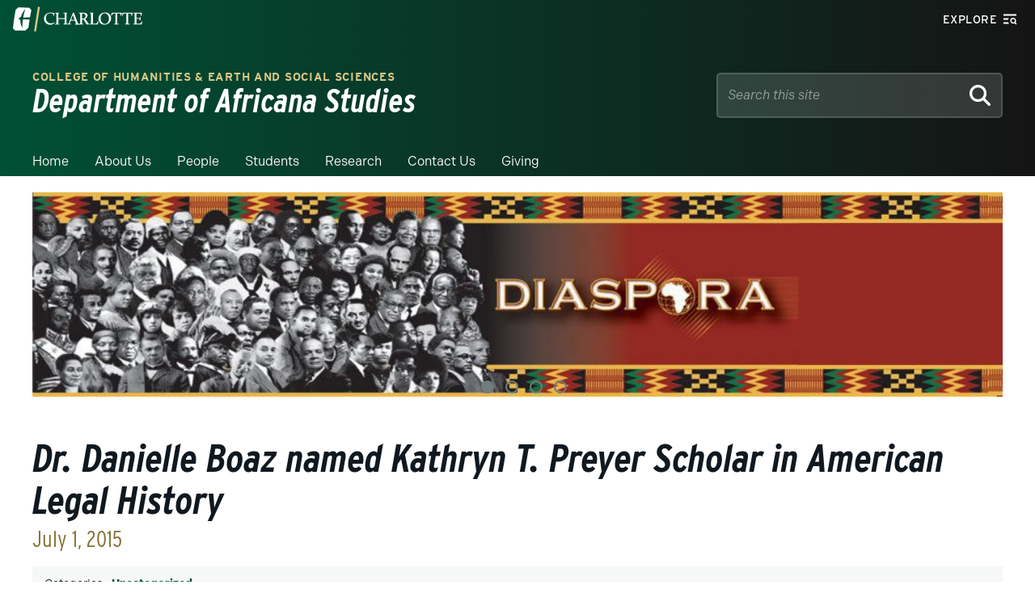

--- FILE ---
content_type: text/event-stream;charset=UTF-8
request_url: https://alerts.charlotte.edu/alerts/alert-stream.php?55
body_size: 428
content:
retry: 10000
id: 1768967749
data: {
data: "type": "",
data: "title": "",
data: "link": "",
data: "description": ""
data: }



--- FILE ---
content_type: application/javascript
request_url: https://africana.charlotte.edu/wp-content/themes/wp-epsilon-theme-main/scripts/zeta-scripts.js?ver=2.0.5
body_size: 17603
content:
const ZetaUtils = (function () {
    return {
        /**
         * Check if window matches max-width: 1000px media query
         * @returns {Boolean} true if media query matches
         */
        isBreakpoint2: function () {
            return window.matchMedia('(max-width: 1000px)').matches;
        },
        /**
         * Prevent default behavior of an event
         * @param {Event} event Event to prevent default behavior
         */
        preventDefaultBehavior: function (event) {
            event.preventDefault();
        },
    };
})();

const ZetaCollapsingMenu = (function () {
    /**
     * Handle menu keyboard navigation including escape, spacebar, and up/down arrows
     * @param {HTMLElement} toggle
     * @param {HTMLElement} list
     * @param {HTMLElement} subMenu
     * @param {String}		type
     */
    function handleSubMenuKeyboardNaviation(toggle, list, subMenu, type) {
        const focusableElements = Array.from(subMenu.querySelectorAll('a'));
        if (!focusableElements.length) return;
        const lastFocusableElement =
            focusableElements[focusableElements.length - 1];
        let currentIndex = -1;

        // Focus on first link
        if (focusableElements.length) {
            focusableElements[0].tabIndex = 0;
            setFocus(0);
        }

        /**
         * Set keyboard focus
         * @param {Number} index
         */
        function setFocus(index) {
            if (index >= 0 && index < focusableElements.length) {
                focusableElements[index].focus();
                currentIndex = index;
            }
        }

        /**
         * Handle focusout events
         * @param {PointerEvent} event
         */
        function handleFocusout(event) {
            // Close menu when tabbing outside
            if (!focusableElements.includes(event.relatedTarget)) {
                closeMenu(toggle, list, subMenu);
            }
        }

        if (type !== 'child-menu') {
            lastFocusableElement.addEventListener('focusout', handleFocusout);
        }
    }

    /**
     * Open menu and close other open menus if the menu prop is present
     * @param {HTMLElement} toggle
     * @param {HTMLElement} list
     * @param {HTMLElement} subMenu
     * @param {HTMLElement} menu
     * @param {String}		type
     */
    function openMenu(toggle, list, subMenu, menu, type) {
        toggle.setAttribute('aria-expanded', 'true');
        list.setAttribute('data-open', '');
        subMenu.setAttribute('aria-hidden', 'false');

        // Handle keyboard navigation
        handleSubMenuKeyboardNaviation(toggle, list, subMenu, type);

        // Close other open menus when opening a menu
        if (menu && type !== 'child-menu') {
            const openMenus = menu.querySelectorAll('[data-open]');
            openMenus.forEach((item) => {
                const itemToggle = item.querySelector('a[href="#"]');
                const itemSubMenu = item.querySelector('.sub-menu');
                if (itemToggle !== toggle) {
                    closeMenu(itemToggle, item, itemSubMenu);
                }
            });
        }

        return;
    }

    /**
     * Close menu
     * @param {HTMLElement} toggle
     * @param {HTMLElement} list
     * @param {HTMLElement} subMenu
     */
    function closeMenu(toggle, list, subMenu) {
        toggle.setAttribute('aria-expanded', 'false');
        list.removeAttribute('data-open');
        subMenu.setAttribute('aria-hidden', 'true');

        return;
    }

    /**
     * Handle menu toggle events
     * @param {PointerEvent} event Pointer event
     * @param {HTMLElement} toggle Toggle element
     * @param {HTMLElement} list List element
     * @param {HTMLElement} subMenu Sub Menu element
     * @param {HTMLElement} menu Menu element
     * @param {String} type Menu type
     */
    function handleCollapsingMenuToggle(
        event,
        toggle,
        list,
        subMenu,
        menu,
        type
    ) {
        event.preventDefault();

        if (toggle.getAttribute('aria-expanded') === 'false') {
            if (type === 'child-menu') {
                openMenu(toggle, list, subMenu, menu, type);
            } else {
                openMenu(toggle, list, subMenu, menu, type);
            }
        } else {
            closeMenu(toggle, list, subMenu);
        }

        /**
         * Close menu when clicking outside
         * @param {PointerEvent} event Click event
         */
        function closeMenuWhenClickingOutside(event) {
            if (event.target !== menu && !menu.contains(event.target)) {
                closeMenu(toggle, list, subMenu);
            }
        }

        // Close main menu when clicking outside
        if (type === 'main-menu') {
            document.addEventListener('click', closeMenuWhenClickingOutside);
        }
    }

    return {
        /**
         * Initalize collapsing menu
         * @param {HTMLElement} menu Menu element
         * @param {String} type Type of menu (main-menu, child-menu, explore-menu)
         */
        init: function (menu, type) {
            if (!menu && !type) return;

            const lists = Array.from(menu.children);
            if (!lists.length) return;

            for (const list of lists) {
                let toggle = null;
                if (type === 'child-menu') {
                    toggle = list.querySelector('.list-item-toggle');
                } else {
                    toggle = list.querySelector('a[href="#"]');
                }
                if (toggle === null) continue; // Skip if no toggle

                const subMenu = list.querySelector('.sub-menu');
                if (!subMenu) continue; // Skip if no sub menu

                if (type !== 'explore-menu') {
                    // Set default aria states
                    toggle.setAttribute('aria-expanded', 'false');
                    subMenu.setAttribute('aria-hidden', 'true');
                }

                // Handle toggle click events
                toggle.addEventListener('click', function (event) {
                    handleCollapsingMenuToggle(
                        event,
                        toggle,
                        list,
                        subMenu,
                        menu,
                        type
                    );
                });
            }
        },
    };
})();

const ZetaExploreMenu = (function () {
    /**
     * Block keyboard focus and pointer events
     * @param {HTMLElement} element
     */
    function blockKeyboardFocus(element) {
        element.setAttribute('tabindex', '-1');
        element.style.pointerEvents = 'none';
    }

    /**
     * Reset keyboard focus and pointer events
     * @param {HTMLElement} element
     */
    function resetKeyboardFocus(element) {
        element.removeAttribute('tabindex');
        element.style.pointerEvents = 'auto';
    }

    /**
     * Set Explore collapsing menu aria states
     * @param {HTMLElement} menu Menu element
     */
    function setMenuAriaStates(menu) {
        const lists = Array.from(menu.children);
        if (!lists.length) return;

        for (const list of lists) {
            const toggle = list.querySelector('a[href="#"]');
            const subMenu = list.querySelector('.sub-menu');
            if (!subMenu) continue;

            if (ZetaUtils.isBreakpoint2()) {
                toggle.setAttribute('aria-expanded', 'false');
                subMenu.setAttribute('aria-hidden', 'true');
                resetKeyboardFocus(toggle);
            } else {
                list.removeAttribute('data-open');
                toggle.removeAttribute('aria-expanded');
                subMenu.removeAttribute('aria-hidden');
                blockKeyboardFocus(toggle);
            }
        }
    }

    /**
     * Open dialog
     * @param {HTMLElement} trigger Trigger element
     * @param {HTMLElement} dialog Dialog element
     */
    function openDialog(trigger, dialog) {
        // Open dialog
        dialog.showModal();

        // Prevent scrolling on body
        document.body.style.overflowY = 'hidden';

        // Set close button
        const closeButton = dialog.querySelector('.utility-explore-toggle');
        if (closeButton) {
            // Close dialog when clicking close button
            closeButton.addEventListener('click', function () {
                // Close dialog
                dialog.close();

                // Return focus to trigger
                trigger.focus();

                // Allow scrolling on body
                document.body.style.overflowY = 'unset';
            });
        }

        // Listen for dialog close event
        dialog.addEventListener('close', resetDialog);
    }

    /**
     * Reset dialog
     */
    function resetDialog() {
        // Allow scrolling on body
        document.body.style.overflowY = 'unset';
    }

    return {
        init: function () {
            const trigger = document.querySelector('.utility-explore-toggle');
            const dialog = document.querySelector('.explore-popup');
            let menu;

            // Handle Explore trigger and dialog
            if (trigger && dialog) {
                // Set menu
                menu = dialog.querySelector('.collapsing-menu');

                // Handle Explore menu button clicks
                trigger.addEventListener('click', function () {
                    openDialog(trigger, dialog);
                });
            }

            // Handle Explore collapsing menu
            if (menu) {
                setMenuAriaStates(menu);
                ZetaCollapsingMenu.init(menu, 'explore-menu');

                // Set default aria states on resize/zoom for accessibility
                window.addEventListener(
                    'resize',
                    function () {
                        setMenuAriaStates(menu);
                    },
                    { passive: true }
                );
            }
        },
    };
})(ZetaUtils, ZetaCollapsingMenu);

const ZetaFooter = (function () {
    /**
     * Handle Footer functionality
     * @param {HTMLElement} footer Footer element
     */
    function handleFooter(footer) {
        // Select footer menu details elements
        const menus = footer.querySelectorAll('.clt-footer-menu');

        menus.forEach((menu) => {
            // Select the summary element
            const summary = menu.querySelector('summary');

            if (ZetaUtils.isBreakpoint2()) {
                // Collapse menu
                menu.open = false;

                // Remove the click listener so users can expand menu
                summary.removeEventListener(
                    'click',
                    ZetaUtils.preventDefaultBehavior
                );

                // Make sure the summary is focusable
                summary.removeAttribute('tabindex');
            } else {
                // Open menu
                menu.open = true;

                // Lock menu so it stays open
                summary.addEventListener(
                    'click',
                    ZetaUtils.preventDefaultBehavior
                );

                // Prevent summary from receiving keybaord focus
                summary.setAttribute('tabindex', '-1');
            }
        });
    }

    return {
        init: function () {
            const footer = document.querySelector('.clt-footer');
            if (!footer) return;

            // Handle Footer functionality
            handleFooter(footer);

            // Handle Footer menu on resize/zoom for accessibility
            window.addEventListener(
                'resize',
                function () {
                    handleFooter(footer);
                },
                { passive: true }
            );
        },
    };
})(ZetaUtils);

const ZetaMainMenu = (function () {
    /**
     * Set menu aria states
     * @param {HTMLElement} menu Menu element
     */
    function setMenuAriaStates(menu) {
        if (ZetaUtils.isBreakpoint2()) {
            menu.setAttribute('aria-hidden', 'true');
        } else {
            menu.removeAttribute('aria-hidden');
        }
    }

    /**
     * Open mobile menu
     * @param {HTMLElement} trigger Trigger element
     * @param {HTMLElement} menu Menu element
     */
    function openMobileMenu(trigger, menu) {
        trigger.setAttribute('aria-expanded', 'true');
        menu.setAttribute('data-open', '');
        menu.setAttribute('aria-hidden', 'false');
        document.body.classList.add('main-menu-open');
    }

    /**
     * Close mobile menu
     * @param {HTMLElement} trigger Trigger element
     *
     */
    function closeMobileMenu(trigger, menu) {
        trigger.setAttribute('aria-expanded', 'false');
        menu.removeAttribute('data-open');
        menu.setAttribute('aria-hidden', 'true');
        document.body.classList.remove('main-menu-open');
    }

    /**
     * Toggle mobile menu
     * @param {PointerEvent} event
     */
    function toggleMobileMenu(event) {
        event.preventDefault();
        const menu = document.querySelector('#menu-main-menu');
        const trigger = event.currentTarget;

        if (menu && trigger) {
            const isOpen = menu.hasAttribute('data-open');
            if (isOpen) {
                closeMobileMenu(trigger, menu);
            } else {
                openMobileMenu(trigger, menu);
            }
        }
    }

    return {
        init: function () {
            const menu = document.querySelector('#menu-main-menu');
            const trigger = document.querySelector('.mobile-menu-toggle');
            if (!menu || !trigger) return;

            // Set menu aria states
            setMenuAriaStates(menu);
            window.addEventListener(
                'resize',
                function () {
                    setMenuAriaStates(menu);
                },
                { passive: true }
            );

            // Toggle mobile menu
            trigger.addEventListener('click', toggleMobileMenu);

            // Close mobile menu when pressing escape key while focused on trigger
            trigger.addEventListener('keydown', function (event) {
                const isEsc = event.key === 'Escape';
                if (isEsc && trigger.getAttribute('aria-expanded') === 'true') {
                    event.preventDefault();
                    closeMobileMenu(trigger, menu);
                    trigger.focus();
                }
            });

            // Close mobile menu when pressing escape key
            menu.addEventListener('keydown', function (event) {
                const isEsc = event.key === 'Escape';

                if (isEsc && trigger.getAttribute('aria-expanded') === 'true') {
                    event.preventDefault();
                    closeMobileMenu(trigger, menu);
                    trigger.focus();
                }
            });

            // Close mobile menu when tabbing outside last menu toggle
            const menuToggles = Array.from(
                document.querySelectorAll('#mainmenu .collapsing-menu > li > a')
            );
            const lastMenuItem = menuToggles[menuToggles.length - 1];
            if (lastMenuItem) {
                const lastSubMenu = lastMenuItem.nextElementSibling;
                let lastSubMenuFocusableElements = [];
                let lastSubMenuLastFocusableElement = null;
                if (lastSubMenu && lastSubMenu.classList.contains('sub-menu')) {
                    lastSubMenuFocusableElements = Array.from(
                        lastSubMenu.querySelectorAll('a')
                    );

                    if (lastSubMenuFocusableElements.length) {
                        lastSubMenuLastFocusableElement =
                            lastSubMenuFocusableElements[
                                lastSubMenuFocusableElements.length - 1
                            ];
                    }
                }

                // Close mobile menu when tabbing outside the last menu toggle
                lastMenuItem.addEventListener('focusout', function (event) {
                    if (
                        !menuToggles.includes(event.relatedTarget) &&
                        !lastSubMenuFocusableElements.includes(
                            event.relatedTarget
                        ) &&
                        event.relatedTarget !== trigger
                    ) {
                        closeMobileMenu(trigger, menu);
                        trigger.focus();
                    }
                });

                // Close mobile menu when tabbing outside the last sub menu's last focusable element
                if (lastSubMenuLastFocusableElement) {
                    lastSubMenuLastFocusableElement.addEventListener(
                        'focusout',
                        function (event) {
                            if (
                                !lastSubMenuFocusableElements.includes(
                                    event.relatedTarget
                                )
                            ) {
                                closeMobileMenu(trigger, menu);
                                trigger.focus();
                            }
                        }
                    );
                }
            }
        },
    };
})(ZetaUtils);

document.addEventListener('DOMContentLoaded', function () {
    ZetaExploreMenu.init();
    ZetaMainMenu.init();
    ZetaFooter.init();
});
